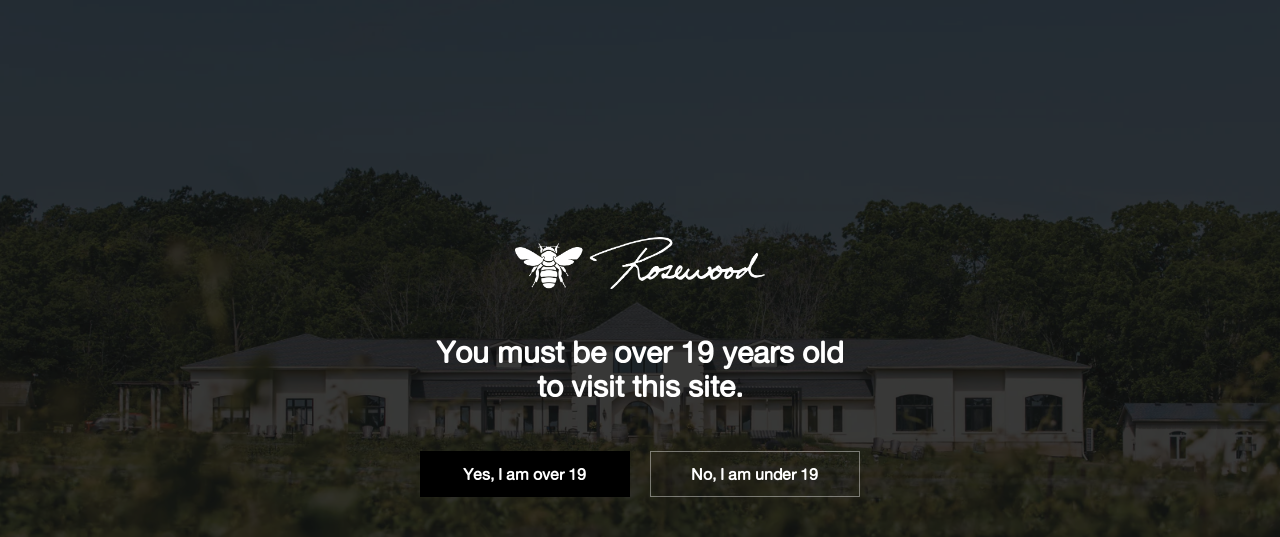

--- FILE ---
content_type: text/css
request_url: https://rosewoodwine.com/cdn/shop/t/34/assets/footer.css?v=67277374690825298391731996235
body_size: 158
content:
.footer__content{background-color:transparent!important}.footer-section{background-size:cover!important;background-position:0 -50px!important}.footer-logo-with-text p{font-family:Open Sans,sans-serif;font-size:16px;font-weight:700;line-height:28.8px;letter-spacing:1px}.footer-section p,.footer-section span{color:#fff!important}.footer-section:before{content:"";background:#000;position:absolute!important;top:0;left:0;width:100%;height:100%;opacity:.63}.footer-section{position:relative}.footer-section .container{margin:0}.footer-logo-with-text ul.footerInfo{display:flex;flex-direction:column;gap:5px}.footer-logo-with-text ul.footerInfo span{font-family:Open Sans,sans-serif;font-size:14px!important;font-weight:500;line-height:25.2px;padding-left:5px}.footer-logo-with-text ul.footerInfo svg{fill:#fff;width:16px;height:16px}.footer-logo-with-text ul.footerInfo li{display:flex;align-items:center;gap:10px}.footer-section .footer__heading{color:#fde264!important;font-size:16px;font-family:Anybody,sans-serif;font-weight:700;letter-spacing:1px;line-height:19.2px}.footer__block img{max-width:340px}.footer-section li.footer__menu-link a{color:#fff;font-family:Open Sans,sans-serif;font-size:17px;font-weight:500;line-height:25px}.footer-section .footer__menu,.footer-section .footer__menu ul{display:flex;flex-direction:column;gap:10px}.footer-section ul.social-icons.is-flex.is-flex-wrap li{border:1px solid rgb(0,0,0);display:grid;place-items:center;width:50px;height:50px;background:#000;padding:0}.footer-section ul.social-icons.is-flex.is-flex-wrap{gap:7px}.footer-section ul.social-icons.is-flex.is-flex-wrap li a{place-items:center;display:grid;width:100%;height:100%}.footer__content{padding-top:100px;margin-top:100px}.footer-section .container>div:nth-child(1){width:30%!important}.footer-section .container>div:nth-child(2){width:20%!important}.footer-section .container>div:nth-child(3){width:20%}.footer-section .container>div:nth-child(4){width:30%!important}.footer-section .container>div{margin:0}.footer-section .copyright p{color:#ffffff4a!important;font-family:"Manrope",Sans-serif;font-size:12px;font-weight:700;text-transform:uppercase;font-style:normal;text-decoration:none;line-height:1.8em;letter-spacing:1px;padding-top:50px}.newsletter-form__wrapper button.button{font-family:Open Sans,sans-serif!important;font-weight:700}.footer-logo-with-text ul.footerInfo{padding-top:30px}footer .newsletter-form.form.is-responsive{align-items:center!important}footer .newsletter-form.form.is-responsive div{margin:0!important;height:50px;border:0px}footer .newsletter-form.form.is-responsive div input{height:50px;border:0px}.footer__logo-wrapper:hover img{opacity:1!important}@media only screen and (max-width: 600px){footer .newsletter-form.form.is-responsive div.field{margin-bottom:10px!important}.footer-section .copyright p{padding:0!important}.footer-section ul.social-icons.is-flex.is-flex-wrap{justify-content:center}.footer-logo-with-text ul.footerInfo{padding-top:30px}.footer-section .container>div:nth-child(1),.footer-section .container>div:nth-child(2),.footer-section .container>div:nth-child(3),.footer-section .container>div:nth-child(4){width:100%!important}.footer-section .container>div:nth-child(2),.footer-section .container>div:nth-child(3){width:50%!important}.footer__block img,.footer__logo-wrapper.is-large{max-width:100%!important}}@media only screen and (min-width: 600px) and (max-width: 900px){.footer-section .container>div:nth-child(2),.footer-section .container>div:nth-child(3){width:50%}}@media only screen and (min-width: 1800px){.footer-logo-with-text p{padding-right:30px!important}}
/*# sourceMappingURL=/cdn/shop/t/34/assets/footer.css.map?v=67277374690825298391731996235 */


--- FILE ---
content_type: text/javascript; charset=UTF-8
request_url: https://shy.elfsight.com/p/boot/?callback=__esappsPlatformBoot1477798710&shop=rosewood-wineries.myshopify.com&w=4f503252-cc83-4400-a571-03e8f1c6180b
body_size: 1559
content:
/**/__esappsPlatformBoot1477798710({"status":1,"data":{"widgets":{"4f503252-cc83-4400-a571-03e8f1c6180b":{"status":1,"data":{"app":"age-verification","settings":{"widgetId":"4f503252-cc83-4400-a571-03e8f1c6180b","widgetOrigin":"shy.elfsight.com","minimumAge":19,"verificationMethod":"buttons","dateType":"auto","rememberDuration":30,"underAgeAction":"message","underAgeMessage":"You are not old enough to view this content","underAgeRedirectUrl":"","whereToDisplay":"allPages","excludedPages":[],"specificPages":[],"message":"You must be over 19 years old to visit this site.","caption":"","submitButtonText":"Enter","yesButtonText":"Yes, I am over 19","noButtonText":"No, I am under 19","additionalInfo":"","logo":"https:\/\/files.elfsight.com\/storage\/aa1c1238-a8f9-4cc0-84f4-6c621c196874\/3b87a483-f13b-4abd-9487-48b346eff943\/rosewood-white.png","image":null,"overlayBackgroundImage":"https:\/\/files.elfsight.com\/storage\/aa1c1238-a8f9-4cc0-84f4-6c621c196874\/7698e44d-1e7b-49c5-bf3f-70dd963e6f02\/Rosewoodwine-com_-_home_page_slider_-_1800x900px_3000x.webp","align":"center","shape":"rectangle","overlayBackgroundColor":"rgba(17, 17, 17, 0.81)","popupBackgroundColor":null,"textColor":"rgb(255, 255, 255)","submitButtonColor":"rgb(28, 91, 255)","yesButtonColor":"rgb(0, 0, 0)","noButtonColor":"rgb(255, 255, 255)","messageFontSize":30,"textFontSize":16,"additionalTextFontSize":12,"deactivate":false,"showElfsightLogo":false,"freeLinkUrl":null,"freeLinkAnchor":null,"customCSS":".eapp-age-verification-item-content {\n    height: 80% !important;\n}\n@media all and (max-width: 750px) {\n\/* CSS rules here for screens lower than 750px *\/\n   .eapp-age-verification-item-content {\n    height: 90% !important;\n}\n}\n.eapp-age-verification-item-logoContainer {\n    max-width: 250px !important;\n}\n.eapp-age-verification-item-additionalInfo {\n    display: none !important;\n}\n.eapp-age-verification-item-allow-buttons-button {\n font-family: AlteHaasGroteskRegular!important;\n}\n.eapp-age-verification-item-error {\n    padding: 10px !important;\n}","hideElfsightLogo":true},"preferences":[]}}},"assets":["https:\/\/static.elfsight.com\/apps\/age-verification\/release\/433ab120eab87b3c01038137426e067599dffd8e\/app\/ageVerification.js"]}});